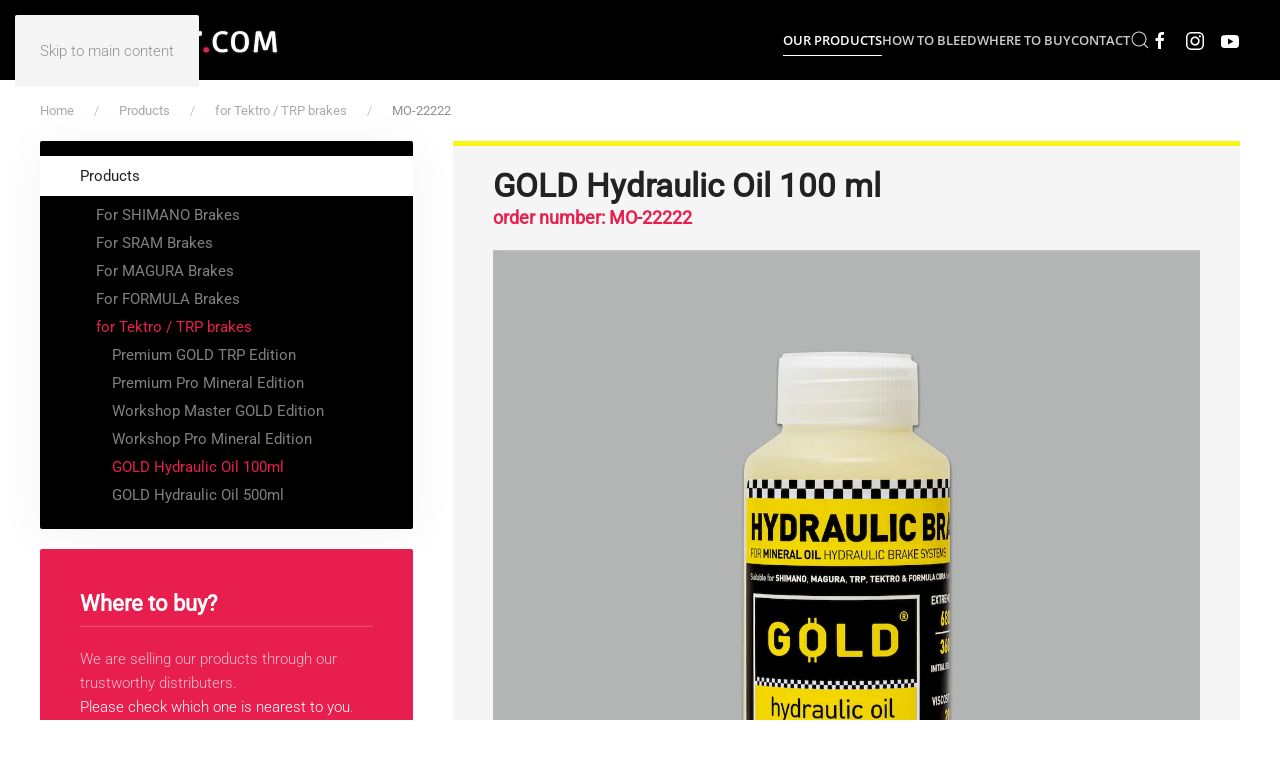

--- FILE ---
content_type: text/html; charset=UTF-8
request_url: https://bleedkit.com/products/tektro-trp/mo-22222/
body_size: 44335
content:
<!DOCTYPE html>
<html  prefix="og: http://ogp.me/ns#">
    <head>
        <meta charset="UTF-8">
        <meta name="viewport" content="width=device-width, initial-scale=1">
        <link rel="icon" href="/wp-content/uploads/2021/01/BK-logo-1.png" sizes="any">
                <link rel="apple-touch-icon" href="/wp-content/uploads/2021/01/BK-logo-1-1.png">
                <title>MO-22222 &#8211; Bleedkit.com</title>
<meta name='robots' content='max-image-preview:large' />
<link rel='dns-prefetch' href='//www.googletagmanager.com' />
<link rel='dns-prefetch' href='//maxcdn.bootstrapcdn.com' />
<link rel="alternate" type="application/rss+xml" title="Bleedkit.com &raquo; Feed" href="https://bleedkit.com/feed/" />
<link rel="alternate" type="application/rss+xml" title="Bleedkit.com &raquo; Comments Feed" href="https://bleedkit.com/comments/feed/" />
<script>
window._wpemojiSettings = {"baseUrl":"https:\/\/s.w.org\/images\/core\/emoji\/16.0.1\/72x72\/","ext":".png","svgUrl":"https:\/\/s.w.org\/images\/core\/emoji\/16.0.1\/svg\/","svgExt":".svg","source":{"concatemoji":"https:\/\/bleedkit.com\/wp-includes\/js\/wp-emoji-release.min.js?ver=6.8.3"}};
/*! This file is auto-generated */
!function(s,n){var o,i,e;function c(e){try{var t={supportTests:e,timestamp:(new Date).valueOf()};sessionStorage.setItem(o,JSON.stringify(t))}catch(e){}}function p(e,t,n){e.clearRect(0,0,e.canvas.width,e.canvas.height),e.fillText(t,0,0);var t=new Uint32Array(e.getImageData(0,0,e.canvas.width,e.canvas.height).data),a=(e.clearRect(0,0,e.canvas.width,e.canvas.height),e.fillText(n,0,0),new Uint32Array(e.getImageData(0,0,e.canvas.width,e.canvas.height).data));return t.every(function(e,t){return e===a[t]})}function u(e,t){e.clearRect(0,0,e.canvas.width,e.canvas.height),e.fillText(t,0,0);for(var n=e.getImageData(16,16,1,1),a=0;a<n.data.length;a++)if(0!==n.data[a])return!1;return!0}function f(e,t,n,a){switch(t){case"flag":return n(e,"\ud83c\udff3\ufe0f\u200d\u26a7\ufe0f","\ud83c\udff3\ufe0f\u200b\u26a7\ufe0f")?!1:!n(e,"\ud83c\udde8\ud83c\uddf6","\ud83c\udde8\u200b\ud83c\uddf6")&&!n(e,"\ud83c\udff4\udb40\udc67\udb40\udc62\udb40\udc65\udb40\udc6e\udb40\udc67\udb40\udc7f","\ud83c\udff4\u200b\udb40\udc67\u200b\udb40\udc62\u200b\udb40\udc65\u200b\udb40\udc6e\u200b\udb40\udc67\u200b\udb40\udc7f");case"emoji":return!a(e,"\ud83e\udedf")}return!1}function g(e,t,n,a){var r="undefined"!=typeof WorkerGlobalScope&&self instanceof WorkerGlobalScope?new OffscreenCanvas(300,150):s.createElement("canvas"),o=r.getContext("2d",{willReadFrequently:!0}),i=(o.textBaseline="top",o.font="600 32px Arial",{});return e.forEach(function(e){i[e]=t(o,e,n,a)}),i}function t(e){var t=s.createElement("script");t.src=e,t.defer=!0,s.head.appendChild(t)}"undefined"!=typeof Promise&&(o="wpEmojiSettingsSupports",i=["flag","emoji"],n.supports={everything:!0,everythingExceptFlag:!0},e=new Promise(function(e){s.addEventListener("DOMContentLoaded",e,{once:!0})}),new Promise(function(t){var n=function(){try{var e=JSON.parse(sessionStorage.getItem(o));if("object"==typeof e&&"number"==typeof e.timestamp&&(new Date).valueOf()<e.timestamp+604800&&"object"==typeof e.supportTests)return e.supportTests}catch(e){}return null}();if(!n){if("undefined"!=typeof Worker&&"undefined"!=typeof OffscreenCanvas&&"undefined"!=typeof URL&&URL.createObjectURL&&"undefined"!=typeof Blob)try{var e="postMessage("+g.toString()+"("+[JSON.stringify(i),f.toString(),p.toString(),u.toString()].join(",")+"));",a=new Blob([e],{type:"text/javascript"}),r=new Worker(URL.createObjectURL(a),{name:"wpTestEmojiSupports"});return void(r.onmessage=function(e){c(n=e.data),r.terminate(),t(n)})}catch(e){}c(n=g(i,f,p,u))}t(n)}).then(function(e){for(var t in e)n.supports[t]=e[t],n.supports.everything=n.supports.everything&&n.supports[t],"flag"!==t&&(n.supports.everythingExceptFlag=n.supports.everythingExceptFlag&&n.supports[t]);n.supports.everythingExceptFlag=n.supports.everythingExceptFlag&&!n.supports.flag,n.DOMReady=!1,n.readyCallback=function(){n.DOMReady=!0}}).then(function(){return e}).then(function(){var e;n.supports.everything||(n.readyCallback(),(e=n.source||{}).concatemoji?t(e.concatemoji):e.wpemoji&&e.twemoji&&(t(e.twemoji),t(e.wpemoji)))}))}((window,document),window._wpemojiSettings);
</script>
<style id='wp-emoji-styles-inline-css'>

	img.wp-smiley, img.emoji {
		display: inline !important;
		border: none !important;
		box-shadow: none !important;
		height: 1em !important;
		width: 1em !important;
		margin: 0 0.07em !important;
		vertical-align: -0.1em !important;
		background: none !important;
		padding: 0 !important;
	}
</style>
<link rel='stylesheet' id='wp-block-library-css' href='https://bleedkit.com/wp-includes/css/dist/block-library/style.min.css?ver=6.8.3' media='all' />
<style id='classic-theme-styles-inline-css'>
/*! This file is auto-generated */
.wp-block-button__link{color:#fff;background-color:#32373c;border-radius:9999px;box-shadow:none;text-decoration:none;padding:calc(.667em + 2px) calc(1.333em + 2px);font-size:1.125em}.wp-block-file__button{background:#32373c;color:#fff;text-decoration:none}
</style>
<style id='global-styles-inline-css'>
:root{--wp--preset--aspect-ratio--square: 1;--wp--preset--aspect-ratio--4-3: 4/3;--wp--preset--aspect-ratio--3-4: 3/4;--wp--preset--aspect-ratio--3-2: 3/2;--wp--preset--aspect-ratio--2-3: 2/3;--wp--preset--aspect-ratio--16-9: 16/9;--wp--preset--aspect-ratio--9-16: 9/16;--wp--preset--color--black: #000000;--wp--preset--color--cyan-bluish-gray: #abb8c3;--wp--preset--color--white: #ffffff;--wp--preset--color--pale-pink: #f78da7;--wp--preset--color--vivid-red: #cf2e2e;--wp--preset--color--luminous-vivid-orange: #ff6900;--wp--preset--color--luminous-vivid-amber: #fcb900;--wp--preset--color--light-green-cyan: #7bdcb5;--wp--preset--color--vivid-green-cyan: #00d084;--wp--preset--color--pale-cyan-blue: #8ed1fc;--wp--preset--color--vivid-cyan-blue: #0693e3;--wp--preset--color--vivid-purple: #9b51e0;--wp--preset--gradient--vivid-cyan-blue-to-vivid-purple: linear-gradient(135deg,rgba(6,147,227,1) 0%,rgb(155,81,224) 100%);--wp--preset--gradient--light-green-cyan-to-vivid-green-cyan: linear-gradient(135deg,rgb(122,220,180) 0%,rgb(0,208,130) 100%);--wp--preset--gradient--luminous-vivid-amber-to-luminous-vivid-orange: linear-gradient(135deg,rgba(252,185,0,1) 0%,rgba(255,105,0,1) 100%);--wp--preset--gradient--luminous-vivid-orange-to-vivid-red: linear-gradient(135deg,rgba(255,105,0,1) 0%,rgb(207,46,46) 100%);--wp--preset--gradient--very-light-gray-to-cyan-bluish-gray: linear-gradient(135deg,rgb(238,238,238) 0%,rgb(169,184,195) 100%);--wp--preset--gradient--cool-to-warm-spectrum: linear-gradient(135deg,rgb(74,234,220) 0%,rgb(151,120,209) 20%,rgb(207,42,186) 40%,rgb(238,44,130) 60%,rgb(251,105,98) 80%,rgb(254,248,76) 100%);--wp--preset--gradient--blush-light-purple: linear-gradient(135deg,rgb(255,206,236) 0%,rgb(152,150,240) 100%);--wp--preset--gradient--blush-bordeaux: linear-gradient(135deg,rgb(254,205,165) 0%,rgb(254,45,45) 50%,rgb(107,0,62) 100%);--wp--preset--gradient--luminous-dusk: linear-gradient(135deg,rgb(255,203,112) 0%,rgb(199,81,192) 50%,rgb(65,88,208) 100%);--wp--preset--gradient--pale-ocean: linear-gradient(135deg,rgb(255,245,203) 0%,rgb(182,227,212) 50%,rgb(51,167,181) 100%);--wp--preset--gradient--electric-grass: linear-gradient(135deg,rgb(202,248,128) 0%,rgb(113,206,126) 100%);--wp--preset--gradient--midnight: linear-gradient(135deg,rgb(2,3,129) 0%,rgb(40,116,252) 100%);--wp--preset--font-size--small: 13px;--wp--preset--font-size--medium: 20px;--wp--preset--font-size--large: 36px;--wp--preset--font-size--x-large: 42px;--wp--preset--spacing--20: 0.44rem;--wp--preset--spacing--30: 0.67rem;--wp--preset--spacing--40: 1rem;--wp--preset--spacing--50: 1.5rem;--wp--preset--spacing--60: 2.25rem;--wp--preset--spacing--70: 3.38rem;--wp--preset--spacing--80: 5.06rem;--wp--preset--shadow--natural: 6px 6px 9px rgba(0, 0, 0, 0.2);--wp--preset--shadow--deep: 12px 12px 50px rgba(0, 0, 0, 0.4);--wp--preset--shadow--sharp: 6px 6px 0px rgba(0, 0, 0, 0.2);--wp--preset--shadow--outlined: 6px 6px 0px -3px rgba(255, 255, 255, 1), 6px 6px rgba(0, 0, 0, 1);--wp--preset--shadow--crisp: 6px 6px 0px rgba(0, 0, 0, 1);}:where(.is-layout-flex){gap: 0.5em;}:where(.is-layout-grid){gap: 0.5em;}body .is-layout-flex{display: flex;}.is-layout-flex{flex-wrap: wrap;align-items: center;}.is-layout-flex > :is(*, div){margin: 0;}body .is-layout-grid{display: grid;}.is-layout-grid > :is(*, div){margin: 0;}:where(.wp-block-columns.is-layout-flex){gap: 2em;}:where(.wp-block-columns.is-layout-grid){gap: 2em;}:where(.wp-block-post-template.is-layout-flex){gap: 1.25em;}:where(.wp-block-post-template.is-layout-grid){gap: 1.25em;}.has-black-color{color: var(--wp--preset--color--black) !important;}.has-cyan-bluish-gray-color{color: var(--wp--preset--color--cyan-bluish-gray) !important;}.has-white-color{color: var(--wp--preset--color--white) !important;}.has-pale-pink-color{color: var(--wp--preset--color--pale-pink) !important;}.has-vivid-red-color{color: var(--wp--preset--color--vivid-red) !important;}.has-luminous-vivid-orange-color{color: var(--wp--preset--color--luminous-vivid-orange) !important;}.has-luminous-vivid-amber-color{color: var(--wp--preset--color--luminous-vivid-amber) !important;}.has-light-green-cyan-color{color: var(--wp--preset--color--light-green-cyan) !important;}.has-vivid-green-cyan-color{color: var(--wp--preset--color--vivid-green-cyan) !important;}.has-pale-cyan-blue-color{color: var(--wp--preset--color--pale-cyan-blue) !important;}.has-vivid-cyan-blue-color{color: var(--wp--preset--color--vivid-cyan-blue) !important;}.has-vivid-purple-color{color: var(--wp--preset--color--vivid-purple) !important;}.has-black-background-color{background-color: var(--wp--preset--color--black) !important;}.has-cyan-bluish-gray-background-color{background-color: var(--wp--preset--color--cyan-bluish-gray) !important;}.has-white-background-color{background-color: var(--wp--preset--color--white) !important;}.has-pale-pink-background-color{background-color: var(--wp--preset--color--pale-pink) !important;}.has-vivid-red-background-color{background-color: var(--wp--preset--color--vivid-red) !important;}.has-luminous-vivid-orange-background-color{background-color: var(--wp--preset--color--luminous-vivid-orange) !important;}.has-luminous-vivid-amber-background-color{background-color: var(--wp--preset--color--luminous-vivid-amber) !important;}.has-light-green-cyan-background-color{background-color: var(--wp--preset--color--light-green-cyan) !important;}.has-vivid-green-cyan-background-color{background-color: var(--wp--preset--color--vivid-green-cyan) !important;}.has-pale-cyan-blue-background-color{background-color: var(--wp--preset--color--pale-cyan-blue) !important;}.has-vivid-cyan-blue-background-color{background-color: var(--wp--preset--color--vivid-cyan-blue) !important;}.has-vivid-purple-background-color{background-color: var(--wp--preset--color--vivid-purple) !important;}.has-black-border-color{border-color: var(--wp--preset--color--black) !important;}.has-cyan-bluish-gray-border-color{border-color: var(--wp--preset--color--cyan-bluish-gray) !important;}.has-white-border-color{border-color: var(--wp--preset--color--white) !important;}.has-pale-pink-border-color{border-color: var(--wp--preset--color--pale-pink) !important;}.has-vivid-red-border-color{border-color: var(--wp--preset--color--vivid-red) !important;}.has-luminous-vivid-orange-border-color{border-color: var(--wp--preset--color--luminous-vivid-orange) !important;}.has-luminous-vivid-amber-border-color{border-color: var(--wp--preset--color--luminous-vivid-amber) !important;}.has-light-green-cyan-border-color{border-color: var(--wp--preset--color--light-green-cyan) !important;}.has-vivid-green-cyan-border-color{border-color: var(--wp--preset--color--vivid-green-cyan) !important;}.has-pale-cyan-blue-border-color{border-color: var(--wp--preset--color--pale-cyan-blue) !important;}.has-vivid-cyan-blue-border-color{border-color: var(--wp--preset--color--vivid-cyan-blue) !important;}.has-vivid-purple-border-color{border-color: var(--wp--preset--color--vivid-purple) !important;}.has-vivid-cyan-blue-to-vivid-purple-gradient-background{background: var(--wp--preset--gradient--vivid-cyan-blue-to-vivid-purple) !important;}.has-light-green-cyan-to-vivid-green-cyan-gradient-background{background: var(--wp--preset--gradient--light-green-cyan-to-vivid-green-cyan) !important;}.has-luminous-vivid-amber-to-luminous-vivid-orange-gradient-background{background: var(--wp--preset--gradient--luminous-vivid-amber-to-luminous-vivid-orange) !important;}.has-luminous-vivid-orange-to-vivid-red-gradient-background{background: var(--wp--preset--gradient--luminous-vivid-orange-to-vivid-red) !important;}.has-very-light-gray-to-cyan-bluish-gray-gradient-background{background: var(--wp--preset--gradient--very-light-gray-to-cyan-bluish-gray) !important;}.has-cool-to-warm-spectrum-gradient-background{background: var(--wp--preset--gradient--cool-to-warm-spectrum) !important;}.has-blush-light-purple-gradient-background{background: var(--wp--preset--gradient--blush-light-purple) !important;}.has-blush-bordeaux-gradient-background{background: var(--wp--preset--gradient--blush-bordeaux) !important;}.has-luminous-dusk-gradient-background{background: var(--wp--preset--gradient--luminous-dusk) !important;}.has-pale-ocean-gradient-background{background: var(--wp--preset--gradient--pale-ocean) !important;}.has-electric-grass-gradient-background{background: var(--wp--preset--gradient--electric-grass) !important;}.has-midnight-gradient-background{background: var(--wp--preset--gradient--midnight) !important;}.has-small-font-size{font-size: var(--wp--preset--font-size--small) !important;}.has-medium-font-size{font-size: var(--wp--preset--font-size--medium) !important;}.has-large-font-size{font-size: var(--wp--preset--font-size--large) !important;}.has-x-large-font-size{font-size: var(--wp--preset--font-size--x-large) !important;}
:where(.wp-block-post-template.is-layout-flex){gap: 1.25em;}:where(.wp-block-post-template.is-layout-grid){gap: 1.25em;}
:where(.wp-block-columns.is-layout-flex){gap: 2em;}:where(.wp-block-columns.is-layout-grid){gap: 2em;}
:root :where(.wp-block-pullquote){font-size: 1.5em;line-height: 1.6;}
</style>
<link rel='stylesheet' id='mc4wp-form-themes-css' href='https://bleedkit.com/wp-content/plugins/mailchimp-for-wp/assets/css/form-themes.css?ver=4.10.7' media='all' />
<link rel='stylesheet' id='recent-posts-widget-with-thumbnails-public-style-css' href='https://bleedkit.com/wp-content/plugins/recent-posts-widget-with-thumbnails/public.css?ver=7.1.1' media='all' />
<link rel='stylesheet' id='arve-css' href='https://bleedkit.com/wp-content/plugins/advanced-responsive-video-embedder/build/main.css?ver=10.6.14' media='all' />
<link rel='stylesheet' id='animate-css' href='https://bleedkit.com/wp-content/plugins/pe-recent-posts/css/animate.css?ver=6.8.3' media='all' />
<link rel='stylesheet' id='font-awesome-css' href='//maxcdn.bootstrapcdn.com/font-awesome/4.7.0/css/font-awesome.min.css?ver=6.8.3' media='all' />
<link rel='stylesheet' id='pe-recent-posts-css' href='https://bleedkit.com/wp-content/plugins/pe-recent-posts/css/pe-recent-posts.css?ver=6.8.3' media='all' />
<link rel='stylesheet' id='__EPYT__style-css' href='https://bleedkit.com/wp-content/plugins/youtube-embed-plus/styles/ytprefs.min.css?ver=14.2.3' media='all' />
<style id='__EPYT__style-inline-css'>

                .epyt-gallery-thumb {
                        width: 33.333%;
                }
                
</style>
<link href="https://bleedkit.com/wp-content/themes/yootheme/css/theme.1.css?ver=1762191312" rel="stylesheet">
<script src="https://bleedkit.com/wp-includes/js/jquery/jquery.min.js?ver=3.7.1" id="jquery-core-js"></script>
<script src="https://bleedkit.com/wp-includes/js/jquery/jquery-migrate.min.js?ver=3.4.1" id="jquery-migrate-js"></script>
<script src="https://bleedkit.com/wp-content/plugins/pe-recent-posts/js/bootstrap.min.js?ver=3.3.0" id="bootstrap.min-js"></script>

<!-- Google tag (gtag.js) snippet added by Site Kit -->
<!-- Google Analytics snippet added by Site Kit -->
<script src="https://www.googletagmanager.com/gtag/js?id=G-V512227GV9" id="google_gtagjs-js" async></script>
<script id="google_gtagjs-js-after">
window.dataLayer = window.dataLayer || [];function gtag(){dataLayer.push(arguments);}
gtag("set","linker",{"domains":["bleedkit.com"]});
gtag("js", new Date());
gtag("set", "developer_id.dZTNiMT", true);
gtag("config", "G-V512227GV9");
</script>
<script id="__ytprefs__-js-extra">
var _EPYT_ = {"ajaxurl":"https:\/\/bleedkit.com\/wp-admin\/admin-ajax.php","security":"bdb020360e","gallery_scrolloffset":"20","eppathtoscripts":"https:\/\/bleedkit.com\/wp-content\/plugins\/youtube-embed-plus\/scripts\/","eppath":"https:\/\/bleedkit.com\/wp-content\/plugins\/youtube-embed-plus\/","epresponsiveselector":"[\"iframe.__youtube_prefs__\"]","epdovol":"1","version":"14.2.3","evselector":"iframe.__youtube_prefs__[src], iframe[src*=\"youtube.com\/embed\/\"], iframe[src*=\"youtube-nocookie.com\/embed\/\"]","ajax_compat":"","maxres_facade":"eager","ytapi_load":"light","pause_others":"","stopMobileBuffer":"1","facade_mode":"","not_live_on_channel":""};
</script>
<script src="https://bleedkit.com/wp-content/plugins/youtube-embed-plus/scripts/ytprefs.min.js?ver=14.2.3" id="__ytprefs__-js"></script>
<link rel="https://api.w.org/" href="https://bleedkit.com/wp-json/" /><link rel="alternate" title="JSON" type="application/json" href="https://bleedkit.com/wp-json/wp/v2/pages/2240" /><link rel="EditURI" type="application/rsd+xml" title="RSD" href="https://bleedkit.com/xmlrpc.php?rsd" />
<meta name="generator" content="WordPress 6.8.3" />
<link rel="canonical" href="https://bleedkit.com/products/tektro-trp/mo-22222/" />
<link rel='shortlink' href='https://bleedkit.com/?p=2240' />
<link rel="alternate" title="oEmbed (JSON)" type="application/json+oembed" href="https://bleedkit.com/wp-json/oembed/1.0/embed?url=https%3A%2F%2Fbleedkit.com%2Fproducts%2Ftektro-trp%2Fmo-22222%2F" />
<link rel="alternate" title="oEmbed (XML)" type="text/xml+oembed" href="https://bleedkit.com/wp-json/oembed/1.0/embed?url=https%3A%2F%2Fbleedkit.com%2Fproducts%2Ftektro-trp%2Fmo-22222%2F&#038;format=xml" />
<meta name="generator" content="Site Kit by Google 1.163.0" />
<!-- Open Graph Meta Data by WP-Open-Graph plugin-->
<meta property="og:site_name" content="Bleedkit.com" />
<meta property="og:locale" content="en_us" />
<meta property="og:type" content="article" />
<meta property="og:image:width" content="" />
<meta property="og:image:height" content="" />
<meta property="og:image" content="https://bleedkit.com/wp-content/themes/yootheme/cache/Screenshot-2019-06-15-at-09.30.26-c9c17f72.png" />
<meta property="og:title" content="MO-22222" />
<meta property="og:url" content="https://bleedkit.com/products/tektro-trp/mo-22222/" />
<meta property="og:description" content="GOLD Hydraulic Oil 100 ml order number: MO-22222 Bleedkit.com’s own brand of ultra high performance oil for brake systems designed for use with mineral oil. It is environmentally friendly yet very stable for prolonged service intervals. Features: Extremely high initial boiling point at 360° C / 680° F Viscosity index 200 For the most precise [&hellip;]" />
<!-- /Open Graph Meta Data -->
<script src="https://bleedkit.com/wp-content/themes/yootheme/vendor/assets/uikit/dist/js/uikit.min.js?ver=4.5.32"></script>
<script src="https://bleedkit.com/wp-content/themes/yootheme/vendor/assets/uikit/dist/js/uikit-icons-max.min.js?ver=4.5.32"></script>
<script src="https://bleedkit.com/wp-content/themes/yootheme/js/theme.js?ver=4.5.32"></script>
<script>window.yootheme ||= {}; var $theme = yootheme.theme = {"i18n":{"close":{"label":"Close","0":"yootheme"},"totop":{"label":"Back to top","0":"yootheme"},"marker":{"label":"Open","0":"yootheme"},"navbarToggleIcon":{"label":"Open menu","0":"yootheme"},"paginationPrevious":{"label":"Previous page","0":"yootheme"},"paginationNext":{"label":"Next page","0":"yootheme"},"searchIcon":{"toggle":"Open Search","submit":"Submit Search"},"slider":{"next":"Next slide","previous":"Previous slide","slideX":"Slide %s","slideLabel":"%s of %s"},"slideshow":{"next":"Next slide","previous":"Previous slide","slideX":"Slide %s","slideLabel":"%s of %s"},"lightboxPanel":{"next":"Next slide","previous":"Previous slide","slideLabel":"%s of %s","close":"Close"}}};</script>
		<style id="wp-custom-css">
			.uk-card-secondary.uk-card-body .uk-nav-default .uk-nav-sub li.uk-active>a {
	color: #e71e4e;
}		</style>
		    </head>
    <body data-rsssl=1 class="wp-singular page-template-default page page-id-2240 page-child parent-pageid-2139 wp-theme-yootheme ">

        
        <div class="uk-hidden-visually uk-notification uk-notification-top-left uk-width-auto">
            <div class="uk-notification-message">
                <a href="#tm-main" class="uk-link-reset">Skip to main content</a>
            </div>
        </div>

        
        
        <div class="tm-page">

                        


<header class="tm-header-mobile uk-hidden@m">


        <div uk-sticky show-on-up animation="uk-animation-slide-top" cls-active="uk-navbar-sticky" sel-target=".uk-navbar-container">
    
        <div class="uk-navbar-container">

            <div class="uk-container uk-container-expand">
                <nav class="uk-navbar" uk-navbar="{&quot;align&quot;:&quot;left&quot;,&quot;container&quot;:&quot;.tm-header-mobile &gt; [uk-sticky]&quot;,&quot;boundary&quot;:&quot;.tm-header-mobile .uk-navbar-container&quot;,&quot;target-y&quot;:&quot;.tm-header-mobile .uk-navbar-container&quot;,&quot;dropbar&quot;:true,&quot;dropbar-anchor&quot;:&quot;.tm-header-mobile .uk-navbar-container&quot;,&quot;dropbar-transparent-mode&quot;:&quot;remove&quot;}">

                                        <div class="uk-navbar-left ">

                                                    <a href="https://bleedkit.com/" aria-label="Back to home" class="uk-logo uk-navbar-item">
    <picture>
<source type="image/webp" srcset="/wp-content/themes/yootheme/cache/25/Screenshot-2019-06-15-at-09.30.26-25741c65.webp 250w, /wp-content/themes/yootheme/cache/1f/Screenshot-2019-06-15-at-09.30.26-1f242f3c.webp 499w, /wp-content/themes/yootheme/cache/4c/Screenshot-2019-06-15-at-09.30.26-4cbb13de.webp 500w" sizes="(min-width: 250px) 250px">
<img alt="Bleedkit.com" loading="eager" src="/wp-content/themes/yootheme/cache/bc/Screenshot-2019-06-15-at-09.30.26-bc5cb345.png" width="250" height="47">
</picture></a>                        
                        
                        
                    </div>
                    
                    
                                        <div class="uk-navbar-right">

                                                                            
                                                    <a uk-toggle href="#tm-dialog-mobile" class="uk-navbar-toggle uk-navbar-toggle-animate">

        
        <div uk-navbar-toggle-icon></div>

        
    </a>                        
                    </div>
                    
                </nav>
            </div>

        </div>

        </div>
    



    
    
        <div id="tm-dialog-mobile" class="uk-dropbar uk-dropbar-top" uk-drop="{&quot;clsDrop&quot;:&quot;uk-dropbar&quot;,&quot;flip&quot;:&quot;false&quot;,&quot;container&quot;:&quot;.tm-header-mobile &gt; [uk-sticky]&quot;,&quot;target-y&quot;:&quot;.tm-header-mobile .uk-navbar-container&quot;,&quot;mode&quot;:&quot;click&quot;,&quot;target-x&quot;:&quot;.tm-header-mobile .uk-navbar-container&quot;,&quot;stretch&quot;:true,&quot;pos&quot;:&quot;bottom-left&quot;,&quot;bgScroll&quot;:&quot;false&quot;,&quot;animation&quot;:&quot;reveal-top&quot;,&quot;animateOut&quot;:true,&quot;duration&quot;:300,&quot;toggle&quot;:&quot;false&quot;}">

        <div class="tm-height-min-1-1 uk-flex uk-flex-column">

            
                        <div class="uk-margin-auto-bottom">
                
<div class="uk-grid uk-child-width-1-1" uk-grid>    <div>
<div class="uk-panel widget widget_nav_menu" id="nav_menu-11">

    
    
<ul class="uk-nav uk-nav-default">
    
	<li class="menu-item menu-item-type-post_type menu-item-object-page menu-item-home"><a href="https://bleedkit.com/">Home</a></li>
	<li class="menu-item menu-item-type-post_type menu-item-object-page current-page-ancestor uk-active"><a href="https://bleedkit.com/products/">Our Products</a></li>
	<li class="menu-item menu-item-type-post_type menu-item-object-page"><a href="https://bleedkit.com/how-to-bleed/">How to Bleed</a></li>
	<li class="menu-item menu-item-type-post_type menu-item-object-page"><a href="https://bleedkit.com/blog/">Blog</a></li>
	<li class="menu-item menu-item-type-post_type menu-item-object-page"><a href="https://bleedkit.com/contact-us/">Contact</a></li></ul>

</div>
</div>    <div>
<div class="uk-panel widget widget_search" id="search-9">

    
    

    <form id="search-0" action="https://bleedkit.com/" method="get" role="search" class="uk-search uk-search-default uk-width-1-1"><span uk-search-icon></span><input name="s" placeholder="Search" required aria-label="Search" type="search" class="uk-search-input"></form>
    

</div>
</div>    <div>
<div class="uk-panel">

    
    <ul class="uk-grid uk-flex-inline uk-flex-middle uk-flex-nowrap uk-grid-small">                    <li><a href="https://www.facebook.com/bleedkit" class="uk-preserve-width uk-icon-link" rel="noreferrer" target="_blank"><span uk-icon="icon: facebook;"></span></a></li>
                    <li><a href="https://www.instagram.com/bleedkit_com/" class="uk-preserve-width uk-icon-link" rel="noreferrer" target="_blank"><span uk-icon="icon: instagram;"></span></a></li>
                    <li><a href="https://www.youtube.com/channel/UCQyqaUZx0jvXBYYSUqt1WzA/" class="uk-preserve-width uk-icon-link" rel="noreferrer" target="_blank"><span uk-icon="icon: youtube;"></span></a></li>
            </ul>
</div>
</div></div>            </div>
            
            
        </div>

    </div>
    

</header>




<header class="tm-header uk-visible@m">



    
        <div class="uk-navbar-container">

            <div class="uk-container">
                <nav class="uk-navbar" uk-navbar="{&quot;align&quot;:&quot;left&quot;,&quot;container&quot;:&quot;.tm-header&quot;,&quot;boundary&quot;:&quot;.tm-header .uk-navbar-container&quot;,&quot;target-y&quot;:&quot;.tm-header .uk-navbar-container&quot;,&quot;dropbar&quot;:true,&quot;dropbar-anchor&quot;:&quot;.tm-header .uk-navbar-container&quot;,&quot;dropbar-transparent-mode&quot;:&quot;remove&quot;}">

                                        <div class="uk-navbar-left ">

                                                    <a href="https://bleedkit.com/" aria-label="Back to home" class="uk-logo uk-navbar-item">
    <picture>
<source type="image/webp" srcset="/wp-content/themes/yootheme/cache/25/Screenshot-2019-06-15-at-09.30.26-25741c65.webp 250w, /wp-content/themes/yootheme/cache/1f/Screenshot-2019-06-15-at-09.30.26-1f242f3c.webp 499w, /wp-content/themes/yootheme/cache/4c/Screenshot-2019-06-15-at-09.30.26-4cbb13de.webp 500w" sizes="(min-width: 250px) 250px">
<img alt="Bleedkit.com" loading="eager" src="/wp-content/themes/yootheme/cache/bc/Screenshot-2019-06-15-at-09.30.26-bc5cb345.png" width="250" height="47">
</picture></a>                        
                        
                        
                    </div>
                    
                    
                                        <div class="uk-navbar-right">

                                                    
<ul class="uk-navbar-nav">
    
	<li class="menu-item menu-item-type-post_type menu-item-object-page current-page-ancestor uk-active"><a href="https://bleedkit.com/products/">Our Products</a></li>
	<li class="menu-item menu-item-type-post_type menu-item-object-page"><a href="https://bleedkit.com/how-to-bleed/">How to Bleed</a></li>
	<li class="menu-item menu-item-type-post_type menu-item-object-page"><a href="https://bleedkit.com/where-to-buy/">Where to Buy</a></li>
	<li class="menu-item menu-item-type-post_type menu-item-object-page"><a href="https://bleedkit.com/contact-us/">Contact</a></li></ul>


    <a class="uk-navbar-toggle" href="#search-1-search" uk-search-icon uk-toggle></a>

    <div uk-modal id="search-1-search" class="uk-modal">
        <div class="uk-modal-dialog uk-modal-body">

            
            
                <form id="search-1" action="https://bleedkit.com/" method="get" role="search" class="uk-search uk-width-1-1 uk-search-medium"><span uk-search-icon></span><input name="s" placeholder="Search" required aria-label="Search" type="search" class="uk-search-input" autofocus></form>
                
            
        </div>
    </div>


<div class="uk-navbar-item">

    
    <ul class="uk-grid uk-flex-inline uk-flex-middle uk-flex-nowrap uk-grid-small">                    <li><a href="https://www.facebook.com/bleedkit" class="uk-preserve-width uk-icon-link" rel="noreferrer" target="_blank"><span uk-icon="icon: facebook;"></span></a></li>
                    <li><a href="https://www.instagram.com/bleedkit_com/" class="uk-preserve-width uk-icon-link" rel="noreferrer" target="_blank"><span uk-icon="icon: instagram;"></span></a></li>
                    <li><a href="https://www.youtube.com/channel/UCQyqaUZx0jvXBYYSUqt1WzA/" class="uk-preserve-width uk-icon-link" rel="noreferrer" target="_blank"><span uk-icon="icon: youtube;"></span></a></li>
            </ul>
</div>
                        
                                                                            
                    </div>
                    
                </nav>
            </div>

        </div>

    







</header>

            
            
            <main id="tm-main" >

                <!-- Builder #page --><style class="uk-margin-remove-adjacent">#page\#0 .uk-tile-muted{border-top: solid #fbf316 5px;}</style>
<div class="uk-section-default uk-section uk-padding-remove-bottom">
    
        
        
        
            
                                <div class="uk-container">                
                    <div class="uk-grid tm-grid-expand uk-child-width-1-1 uk-grid-margin">
<div class="uk-width-1-1@m">
    
        
            
            
            
                
                    

<nav aria-label="Breadcrumb">
    <ul class="uk-breadcrumb uk-margin-remove-bottom" vocab="https://schema.org/" typeof="BreadcrumbList">
    
            <li property="itemListElement" typeof="ListItem">            <a href="https://bleedkit.com/" property="item" typeof="WebPage"><span property="name">Home</span></a>
            <meta property="position" content="1">
            </li>    
            <li property="itemListElement" typeof="ListItem">            <a href="https://bleedkit.com/products/" property="item" typeof="WebPage"><span property="name">Products</span></a>
            <meta property="position" content="2">
            </li>    
            <li property="itemListElement" typeof="ListItem">            <a href="https://bleedkit.com/products/tektro-trp/" property="item" typeof="WebPage"><span property="name">for Tektro / TRP brakes</span></a>
            <meta property="position" content="3">
            </li>    
            <li property="itemListElement" typeof="ListItem">            <span property="name" aria-current="page">MO-22222</span>            <meta property="position" content="4">
            </li>    
    </ul>
</nav>

                
            
        
    
</div></div>
                                </div>                
            
        
    
</div>
<div class="uk-section-default uk-section">
    
        
        
        
            
                                <div class="uk-container">                
                    <div class="uk-grid tm-grid-expand uk-grid-margin" uk-grid>
<div class="uk-grid-item-match uk-width-2-3@s" id="page#0">
        <div class="uk-tile-muted uk-tile  uk-tile-xsmall">    
        
            
            
            
                
                    
<h1 class="uk-margin-remove-vertical">        <strong>GOLD Hydraulic Oil 100 ml</strong>    </h1>
<h1 class="uk-h4 uk-text-primary uk-margin-remove-vertical">        <p>order number: MO-22222</p>    </h1>
<div class="uk-margin-remove-vertical uk-text-left">
        <picture>
<source type="image/webp" srcset="/wp-content/themes/yootheme/cache/91/MO-22222-grey-2400px-91222a32.webp 768w, /wp-content/themes/yootheme/cache/e8/MO-22222-grey-2400px-e8901878.webp 1024w, /wp-content/themes/yootheme/cache/25/MO-22222-grey-2400px-25dad2a9.webp 1200w" sizes="(min-width: 1200px) 1200px">
<img decoding="async" src="/wp-content/themes/yootheme/cache/96/MO-22222-grey-2400px-96b19f74.jpeg" width="1200" height="1200" class="el-image" alt loading="lazy">
</picture>    
    
</div><div class="uk-panel uk-margin"><p>Bleedkit.com’s own brand of ultra high performance oil for brake systems designed for use with mineral oil. It is environmentally friendly yet very stable for prolonged service intervals.</p>
<h3>Features:</h3>
<ul>
<li>Extremely high initial boiling point at 360° C / 680° F</li>
<li>Viscosity index 200</li>
<li>For the most precise and consistent braking performance</li>
<li>Environmentally friendly, made from renewable resources</li>
<li>Biodegradable according to OECD301B and 100% non water pollutant</li>
<li>Classified as non-hazardous good according to transport regulations</li>
</ul>
<h3><a href="https://bleedkit.com/gold/">More on Gold hydraulic oil</a></h3></div><div class="uk-panel uk-margin"><h3>Compatibility:</h3>
<p>This brake oil is suitable for all brakes designed for use with mineral oils: Shimano, Magura, TRP, Tektro, Formula Cura.</p>
<p>Not compatible with DOT brakes (SRAM, Avid, Hayes, Hope, older type Formula).</p></div><div class="uk-panel uk-margin"><h3><strong>RECOMMENDED RETAIL PRICE: </strong>11,99 EUR</h3></div>
                
            
        
        </div>    
</div>
<div class="uk-width-1-3@s uk-flex-first@s">
    
        
            
            
            
                
                    
<div class="uk-card uk-card-body uk-card-secondary widget widget_nav_menu">
    
    
<ul class="uk-nav uk-nav-default">
    
	<li class="menu-item menu-item-type-post_type menu-item-object-page current-page-ancestor current-menu-ancestor current_page_ancestor menu-item-has-children uk-active uk-parent"><a href="https://bleedkit.com/products/">Products</a>
	<ul class="uk-nav-sub">

		<li class="menu-item menu-item-type-post_type menu-item-object-page"><a href="https://bleedkit.com/products/shimano/">For SHIMANO Brakes</a></li>
		<li class="menu-item menu-item-type-post_type menu-item-object-page"><a href="https://bleedkit.com/products/sram/">For SRAM Brakes</a></li>
		<li class="menu-item menu-item-type-post_type menu-item-object-page"><a href="https://bleedkit.com/products/for-magura-brakes/">For MAGURA Brakes</a></li>
		<li class="menu-item menu-item-type-post_type menu-item-object-page"><a href="https://bleedkit.com/products/formula/">For FORMULA Brakes</a></li>
		<li class="menu-item menu-item-type-post_type menu-item-object-page current-page-ancestor current-menu-ancestor current-menu-parent current-page-parent current_page_parent current_page_ancestor menu-item-has-children uk-active uk-parent"><a href="https://bleedkit.com/products/tektro-trp/">for Tektro / TRP brakes</a>
		<ul>

			<li class="menu-item menu-item-type-post_type menu-item-object-page"><a href="https://bleedkit.com/products/tektro-trp/bk-40028/">Premium GOLD TRP Edition</a></li>
			<li class="menu-item menu-item-type-post_type menu-item-object-page"><a href="https://bleedkit.com/products/tektro-trp/bk-99055/">Premium Pro Mineral Edition</a></li>
			<li class="menu-item menu-item-type-post_type menu-item-object-page"><a href="https://bleedkit.com/products/tektro-trp/bk-99033/">Workshop Master GOLD Edition</a></li>
			<li class="menu-item menu-item-type-post_type menu-item-object-page"><a href="https://bleedkit.com/products/tektro-trp/bk-99066/">Workshop Pro Mineral Edition</a></li>
			<li class="menu-item menu-item-type-post_type menu-item-object-page current-menu-item page_item page-item-2240 current_page_item uk-active"><a href="https://bleedkit.com/products/tektro-trp/mo-22222/">GOLD Hydraulic Oil 100ml</a></li>
			<li class="menu-item menu-item-type-post_type menu-item-object-page"><a href="https://bleedkit.com/products/tektro-trp/mo-22555/">GOLD Hydraulic Oil 500ml</a></li></ul></li></ul></li></ul>

</div>
<div class="uk-card uk-card-primary uk-card-body uk-margin-remove-first-child uk-margin">
    
        
            
                
            
            
                                                
                
                    

        
                <h3 class="el-title uk-h3 uk-heading-divider uk-margin-top uk-margin-remove-bottom">                        Where to buy?                    </h3>        
        
    
        
        
                <div class="el-content uk-panel uk-margin-top"><p>We are selling our products through our trustworthy distributers. <br /><a href="https://bleedkit.com/where-to-buy/">Please check which one is nearest to you</a>.</p>
<p>If you need help with purchasing, don&#8217;t hesitate to <a href="https://bleedkit.com/contact-us/">contact us.</a></p></div>        
        
        

                
                
            
        
    
</div>
<div class="uk-margin">
        <a class="el-link" href="/gold/"><picture>
<source type="image/webp" srcset="/wp-content/themes/yootheme/cache/de/Screenshot-2021-01-28-at-18.42.01-de7b6885.webp 768w, /wp-content/themes/yootheme/cache/78/Screenshot-2021-01-28-at-18.42.01-781c6fb1.webp 1024w, /wp-content/themes/yootheme/cache/7c/Screenshot-2021-01-28-at-18.42.01-7cbaa176.webp 1366w, /wp-content/themes/yootheme/cache/08/Screenshot-2021-01-28-at-18.42.01-08fe68a2.webp 1600w, /wp-content/themes/yootheme/cache/e2/Screenshot-2021-01-28-at-18.42.01-e2c62cab.webp 1920w, /wp-content/themes/yootheme/cache/7f/Screenshot-2021-01-28-at-18.42.01-7f71d8ef.webp 2172w" sizes="(min-width: 2172px) 2172px">
<img decoding="async" src="/wp-content/themes/yootheme/cache/55/Screenshot-2021-01-28-at-18.42.01-55f61d2d.png" width="2172" height="1480" class="el-image" alt loading="lazy">
</picture></a>    
    
</div>
                
            
        
    
</div></div>
                                </div>                
            
        
    
</div>        
            </main>

            
<div class="tm-bottom uk-section-muted uk-section uk-padding-remove-bottom">

    
        
        
        
                        <div class="uk-container">
            
                
<div class="uk-grid uk-child-width-expand@m uk-grid-large" uk-grid>    <div>
<div class="uk-panel uk-text-right@m widget widget_text" id="text-8">

    
    			<div class="uk-panel textwidget"><h2>Newsletter</h2>
<p>Subscribe to our newsletter.<br />
</br><br />
We keep your data privacy very seriously and promise to never spam you.</p>
</div>
		
</div>
</div>    <div>
<div class="uk-panel widget widget_mc4wp_form_widget" id="mc4wp_form_widget-3">

    
    <script>(function() {
	window.mc4wp = window.mc4wp || {
		listeners: [],
		forms: {
			on: function(evt, cb) {
				window.mc4wp.listeners.push(
					{
						event   : evt,
						callback: cb
					}
				);
			}
		}
	}
})();
</script><!-- Mailchimp for WordPress v4.10.7 - https://wordpress.org/plugins/mailchimp-for-wp/ --><form id="mc4wp-form-1" class="mc4wp-form mc4wp-form-2012 mc4wp-form-theme mc4wp-form-theme-dark" method="post" data-id="2012" data-name="Newsletter" ><div class="mc4wp-form-fields"><p>
    
    <input type="text" name="FNAME" placeholder="First Name">
</p>
<p>
    
    <input type="email" name="EMAIL" placeholder="Email address"
    required="">
</p>

<input type="submit" value="Sign up" /></p></div><label style="display: none !important;">Leave this field empty if you're human: <input type="text" name="_mc4wp_honeypot" value="" tabindex="-1" autocomplete="off" /></label><input type="hidden" name="_mc4wp_timestamp" value="1764988715" /><input type="hidden" name="_mc4wp_form_id" value="2012" /><input type="hidden" name="_mc4wp_form_element_id" value="mc4wp-form-1" /><div class="mc4wp-response"></div></form><!-- / Mailchimp for WordPress Plugin -->
</div>
</div></div>
                        </div>
            
        
    
</div>

                        <footer>
                <!-- Builder #footer -->
<div class="uk-section-secondary uk-section" uk-height-viewport="expand: true;">
    
        
        
        
            
                                <div class="uk-container">                
                    <div class="uk-grid tm-grid-expand uk-grid-large uk-grid-margin-large" uk-grid>
<div class="uk-width-auto@s">
    
        
            
            
            
                
                    
<div class="uk-margin-small">
        <a class="el-link" href="/index.php"><picture>
<source type="image/webp" srcset="/wp-content/themes/yootheme/cache/2c/Screenshot-2019-06-15-at-09.30.26-2c81cd1a.webp 150w, /wp-content/themes/yootheme/cache/1a/Screenshot-2019-06-15-at-09.30.26-1a8655cf.webp 300w" sizes="(min-width: 150px) 150px">
<img src="/wp-content/themes/yootheme/cache/17/Screenshot-2019-06-15-at-09.30.26-1776c57d.png" width="150" height="28" class="el-image" alt loading="lazy">
</picture></a>    
    
</div><div class="uk-panel uk-margin uk-margin-remove-top uk-margin-remove-bottom"><h6>  Copyright © Bleedkit.com 2011-2025</h6></div>
                
            
        
    
</div>
<div class="uk-width-expand@s">
    
        
            
            
            
                
                    <div class="uk-panel uk-margin-xlarge uk-text-right"><p style="text-align: right;"><strong><a href="https://bleedkit.com/where-to-buy/">Where to Buy</a> ｜<a href="https://bleedkit.com/terms-conditions/">Terms &amp; Conditions and Privacy Policy</a></strong></p></div>
                
            
        
    
</div>
<div class="uk-width-auto@s">
    
        
            
            
            
                
                    
<div class="uk-margin uk-text-right" uk-scrollspy="target: [uk-scrollspy-class];">    <ul class="uk-child-width-auto uk-grid-small uk-flex-inline uk-flex-middle" uk-grid>
            <li class="el-item">
<a class="el-link" href="https://www.facebook.com/bleedkit" rel="noreferrer"><span uk-icon="icon: facebook;"></span></a></li>
            <li class="el-item">
<a class="el-link" href="https://www.instagram.com/bleedkit_com/" rel="noreferrer"><span uk-icon="icon: instagram;"></span></a></li>
            <li class="el-item">
<a class="el-link" href="https://www.youtube.com/channel/UCQyqaUZx0jvXBYYSUqt1WzA/" rel="noreferrer"><span uk-icon="icon: youtube;"></span></a></li>
    
    </ul></div>
                
            
        
    
</div></div>
                                </div>                
            
        
    
</div>            </footer>
            
        </div>

        
        <script type="speculationrules">
{"prefetch":[{"source":"document","where":{"and":[{"href_matches":"\/*"},{"not":{"href_matches":["\/wp-*.php","\/wp-admin\/*","\/wp-content\/uploads\/*","\/wp-content\/*","\/wp-content\/plugins\/*","\/wp-content\/themes\/yootheme\/*","\/*\\?(.+)"]}},{"not":{"selector_matches":"a[rel~=\"nofollow\"]"}},{"not":{"selector_matches":".no-prefetch, .no-prefetch a"}}]},"eagerness":"conservative"}]}
</script>
<script>(function() {function maybePrefixUrlField () {
  const value = this.value.trim()
  if (value !== '' && value.indexOf('http') !== 0) {
    this.value = 'http://' + value
  }
}

const urlFields = document.querySelectorAll('.mc4wp-form input[type="url"]')
for (let j = 0; j < urlFields.length; j++) {
  urlFields[j].addEventListener('blur', maybePrefixUrlField)
}
})();</script><script src="https://bleedkit.com/wp-content/plugins/youtube-embed-plus/scripts/fitvids.min.js?ver=14.2.3" id="__ytprefsfitvids__-js"></script>
<script defer src="https://bleedkit.com/wp-content/plugins/mailchimp-for-wp/assets/js/forms.js?ver=4.10.7" id="mc4wp-forms-api-js"></script>
    </body>
</html>
